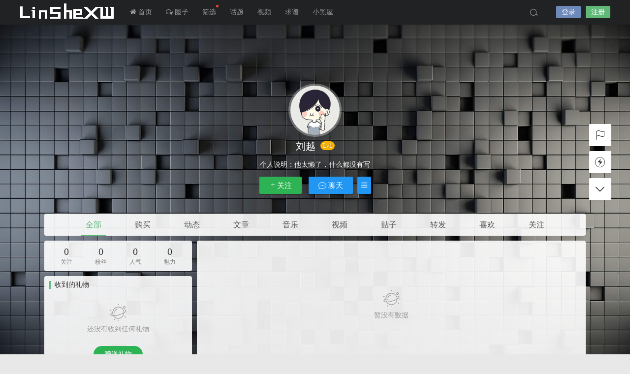

--- FILE ---
content_type: text/html; charset=UTF-8
request_url: https://www.linshexw.com/author/93872
body_size: 11979
content:


<!DOCTYPE html>
<html lang="zh-CN">
<head>
<link rel="shortcut icon" href="https://www.linshexw.com/wp-content/uploads/2020/05/120.png"/>
<meta http-equiv="Content-Type" content="text/html; charset=UTF-8">
<meta name="viewport" content="width=device-width">
<meta http-equiv="Pragma" content="no-cache">
<meta http-equiv="Cache-Control" content="no-cache">
<meta http-equiv="Expires" content="0">
<title>刘越-LInSheXW-邻舍小屋</title>
<meta name="keywords" content="刘越" />
<meta name="description" content="这是关于[user_name]的个人主页，文章，帖子，音乐，视频...赶快加入LInSheXW-邻舍小屋，和我们分享你的精彩" />
<script type="text/javascript">var jinsom={"author_id":93872,"author_url":"https:\/\/www.linshexw.com\/author\/93872","site_name":"LInSheXW-\u90bb\u820d\u5c0f\u5c4b","ajax_url":"https:\/\/www.linshexw.com\/wp-admin\/admin-ajax.php","admin_url":"https:\/\/www.linshexw.com\/wp-admin\/","home_url":"https:\/\/www.linshexw.com","member_url":"https:\/\/www.linshexw.com\/author\/0","permalink_structure":1,"member_url_permalink":"https:\/\/www.linshexw.com\/author\/0?","theme_url":"https:\/\/www.linshexw.com\/wp-content\/themes\/LightSNS_1.6.87.43","cdn_url":"https:\/\/www.linshexw.com\/wp-content\/themes\/LightSNS_1.6.87.43\/cdn","page_template":false,"user_url":"https:\/\/www.linshexw.com\/author\/0","current_url":"https:\/\/www.linshexw.com\/author\/93872","permalink":false,"jinsom_ajax_url":"https:\/\/www.linshexw.com\/wp-content\/themes\/LightSNS_1.6.87.43\/module","mobile_ajax_url":"https:\/\/www.linshexw.com\/wp-content\/themes\/LightSNS_1.6.87.43\/mobile\/module","module_url":"https:\/\/www.linshexw.com\/wp-content\/themes\/LightSNS_1.6.87.43\/module","content_url":"https:\/\/www.linshexw.com\/wp-content","module_link":"https:\/\/www.linshexw.com\/wp-content\/module","user_id":0,"ip":"3.144.144.97","nickname":"<font class=\"user-0\"><\/font>","nickname_base":false,"nickname_link":"<a href=\"https:\/\/www.linshexw.com\/author\/0\" target=\"_blank\"><\/a>","current_user_name":false,"user_name":"<a href=\"https:\/\/www.linshexw.com\/author\/0\"><\/a>","user_on_off":1,"is_vip":0,"is_author":1,"is_single":0,"is_tag":0,"is_search":0,"is_page":0,"is_home":0,"is_category":0,"is_tax":0,"is_mobile":0,"is_login":0,"is_black":0,"app":"https:\/\/www.linshexw.com\/wp-content\/themes\/LightSNS_1.6.87.43\/mobile\/","api":"https:\/\/www.linshexw.com\/wp-content\/themes\/LightSNS_1.6.87.43\/api\/","loading":"<div class=\"jinsom-load\"><div class=\"jinsom-loading\"><i><\/i><i><\/i><i><\/i><\/div><\/div>","loading_post":"<div class=\"jinsom-load-post\"><div class=\"jinsom-loading-post\"><i><\/i><i><\/i><i><\/i><i><\/i><i><\/i><\/div><\/div>","loading_info":"<div class=\"jinsom-info-card-loading\"><img src=\"https:\/\/www.linshexw.com\/wp-admin\/\/images\/spinner.gif\"><p>\u8d44\u6599\u52a0\u8f7d\u4e2d...<\/p><\/div>","empty":"<div class=\"jinsom-empty-page\"><i class=\"jinsom-icon jinsom-kong\"><\/i><div class=\"title\"><p>\u6682\u6ca1\u6709\u6570\u636e<\/p><\/div><\/div>","verify":"","vip":"","vip_icon":"","lv":null,"exp":0,"honor":"","avatar":"<img loading=\"lazy\" src=\"https:\/\/img.linshexw.com\/avatar\/41.png\" class=\"avatar avatar-0 avatar-normal opacity\" width=\"100\" height=\"100\" alt=\"\"\/>","avatar_url":"https:\/\/img.linshexw.com\/avatar\/41.png","is_admin":0,"is_admin_x":0,"credit":false,"wechat_cash":0,"alipay_cash":0,"user_data":1,"user_verify":false,"credit_name":"\u62e8\u7247","money_name":"\u4f59\u989d","extcredits_name":"\u6d3b\u8dc3\u5ea6","extcredits":0,"cash_ratio":"10","cash_mini_number":"2000","login_on_off":0,"phone_on_off":0,"email_on_off":0,"publish_is_phone":1,"publish_is_email":0,"is_phone":0,"is_miniprogram":0,"miniprogram_ios_stop_pay":0,"chat_group_novip_note_max":5,"is_email":0,"chat_group_join_text":"&lt;j onclick=&quot;jinsom_open_group_chat_join_buy()&quot;&gt;&lt;n&gt;&lt;\/n&gt;&lt;font&gt;\u6765\u4e86&lt;\/font&gt;&lt;\/j&gt;","bbs_name":"\u8bba\u575b","referral_link_name":"t","words_images_max":"12","machine_verify_appid":"2077890358","sns_home_load_type":"default","waterfull_margin":"15","sort":"normal","smile_url":"https:\/\/img.linshexw.com\/emoticon\/","smile_add":"[{\"name\":\"\\u8868\\u60c5\\u53051\",\"number\":\"98\",\"smile_url\":\"em1\"}]","upload_video_type":"mp4,m3u8,flv,mov","upload_file_type":"jpg,png,gif,zip,mp3,mp4,wav,txt,doc,xls,pdf,rar,apk","upload_music_type":"mp3,wav","websocket":"0","websocket_domain":"www.linshexw.com","websocket_port":"1234","websocket_wss":1,"websocket_gift_on_off":"0","websocket_chat_inputing":"","who":0};</script><link rel='stylesheet' id='iconfont-css'  href='https://www.linshexw.com/wp-content/themes/LightSNS_1.6.87.43/cdn/assets/fonts/iconfont.css?ver=1.6.87.43.13' type='text/css' media='all' />
<link rel='stylesheet' id='fancybox-css'  href='https://www.linshexw.com/wp-content/themes/LightSNS_1.6.87.43/cdn/assets/css/jquery.fancybox.min.css?ver=1.6.87.43.13' type='text/css' media='all' />
<link rel='stylesheet' id='awesome-css'  href='https://www.linshexw.com/wp-content/themes/LightSNS_1.6.87.43/cdn/assets/css/font-awesome.min.css?ver=1.6.87.43.13' type='text/css' media='all' />
<link rel='stylesheet' id='Swiper-css'  href='https://www.linshexw.com/wp-content/themes/LightSNS_1.6.87.43/cdn/assets/css/swiper.min.css?ver=1.6.87.43.13' type='text/css' media='all' />
<link rel='stylesheet' id='layui-css'  href='https://www.linshexw.com/wp-content/themes/LightSNS_1.6.87.43/cdn/extend/layui/css/layui.css?ver=1.6.87.43.13' type='text/css' media='all' />
<link rel='stylesheet' id='jinsom-css'  href='https://www.linshexw.com/wp-content/themes/LightSNS_1.6.87.43/cdn/assets/css/jinsom.css?ver=1.6.87.43.13' type='text/css' media='all' />
<link rel='stylesheet' id='music-css'  href='https://www.linshexw.com/wp-content/module/pc/widget/Hyth_Music/music.css?ver=5.3.20' type='text/css' media='all' />
<script type='text/javascript' src='https://www.linshexw.com/wp-content/themes/LightSNS_1.6.87.43/cdn/assets/js/xgplayer.js?ver=1.6.87.43.13'></script>
<script type='text/javascript' src='https://www.linshexw.com/wp-content/themes/LightSNS_1.6.87.43/cdn/assets/js/xgplayer-hls.js?ver=1.6.87.43.13'></script>
<script type='text/javascript' src='https://www.linshexw.com/wp-content/themes/LightSNS_1.6.87.43/cdn/assets/js/xgplayer-flv.js?ver=1.6.87.43.13'></script>
<script type='text/javascript' src='https://www.linshexw.com/wp-content/themes/LightSNS_1.6.87.43/cdn/assets/js/jquery.min.js?ver=1.6.87.43.13'></script>
<script type='text/javascript' src='https://www.linshexw.com/wp-content/themes/LightSNS_1.6.87.43/cdn/assets/js/jquery.qrcode.min.js?ver=1.6.87.43.13'></script>
<script type='text/javascript' src='https://www.linshexw.com/wp-content/themes/LightSNS_1.6.87.43/cdn/assets/js/masonry.min.js?ver=1.6.87.43.13'></script>
<script type='text/javascript' src='https://www.linshexw.com/wp-content/themes/LightSNS_1.6.87.43/cdn/assets/js/imagesloaded.min.js?ver=1.6.87.43.13'></script>
<script type='text/javascript' src='https://www.linshexw.com/wp-content/themes/LightSNS_1.6.87.43/cdn/assets/js/jquery.fancybox.min.js?ver=1.6.87.43.13'></script>
<script type='text/javascript' src='https://www.linshexw.com/wp-content/themes/LightSNS_1.6.87.43/cdn/assets/js/player.js?ver=1.6.87.43.13'></script>
<script type='text/javascript' src='https://www.linshexw.com/wp-content/themes/LightSNS_1.6.87.43/cdn/extend/layui/layui.js?ver=1.6.87.43.13'></script>
<script type='text/javascript' src='https://www.linshexw.com/wp-content/themes/LightSNS_1.6.87.43/cdn/assets/js/login.js?ver=1.6.87.43.13'></script>
<script type='text/javascript' src='https://www.linshexw.com/wp-content/themes/LightSNS_1.6.87.43/cdn/assets/js/comment.js?ver=1.6.87.43.13'></script>
<script type='text/javascript' src='https://www.linshexw.com/wp-content/themes/LightSNS_1.6.87.43/cdn/assets/js/delete.js?ver=1.6.87.43.13'></script>
<script type='text/javascript' src='https://www.linshexw.com/wp-content/themes/LightSNS_1.6.87.43/cdn/assets/js/chat.js?ver=1.6.87.43.13'></script>
<script type='text/javascript' src='https://www.linshexw.com/wp-content/themes/LightSNS_1.6.87.43/cdn/assets/js/publish.js?ver=1.6.87.43.13'></script>
<script type='text/javascript' src='https://www.linshexw.com/wp-content/themes/LightSNS_1.6.87.43/cdn/assets/js/editor.js?ver=1.6.87.43.13'></script>
<script type='text/javascript' src='https://www.linshexw.com/wp-content/themes/LightSNS_1.6.87.43/cdn/assets/js/post.js?ver=1.6.87.43.13'></script>
<script type='text/javascript' src='https://www.linshexw.com/wp-content/themes/LightSNS_1.6.87.43/cdn/assets/js/jinsom.js?ver=1.6.87.43.13'></script>

<style type="text/css">
.jinsom-slider{margin-top: 10px;width:var(--jinsom-width);}.jinsom-slider .swiper-slide{border-radius:var(--jinsom-border-radius);}.jinsom-slider{height: 350px;}
/*全站宽度*/
:root{
	--jinsom-width:1100px;
	--jinsom-color:#5fb878;
	--jinsom-border-radius:4px;
}


/*折叠高度*/
.jinsom-post-content.hidden{max-height: 300px;}


.jinsom-header{background-image:url();background-repeat:repeat-x;background-attachment:scroll;background-position:center center;background-color:#202223;background-size:;}
/*一级菜单导航*/
.jinsom-menu ul li a {font-size: 14px;color:#999;}
.jinsom-menu ul li.current-menu-item a {color: #fff;}
.jinsom-menu ul li.menu-item a:hover {color: #fff45c;}



/*右上角按钮颜色*/
.jinsom-header-right .search i {color: #a4a4a4;}
.jinsom-header-right .jinsom-notice i {color: #a4a4a4;}
.jinsom-header-right .publish {color: #5fb878;}



.jinsom-header-menu-avatar>p{color:#999999;}.jinsom-header-right .login{color:#ffffff;background:#6D89BB;}.jinsom-header-right .reg{color:#ffffff;background:#5fb878;}.jinsom-menu ul li.menu-item-has-children ul li a,.jinsom-menu>ul>li.menu-item-has-children>ul>li:hover>ul>li>a{color:#999;font-size:13px}.jinsom-menu ul li ul li:hover{background-color:#5fb878;}.jinsom-menu ul li.menu-item ul li a:hover, .jinsom-menu>ul>li.menu-item-has-children>ul>li:hover a, .jinsom-menu>ul>li.menu-item-has-children>ul>li:hover>ul>li:hover>a{color:#fff;}.jinsom-menu ul li.menu-item-has-children ul li.current-menu-item a,.jinsom-menu ul li.menu-item-has-children ul li ul li.current-menu-item a {color:#000;}.jinsom-header-menu-avatar>ul li a{color:#565656;}.jinsom-header-menu-avatar>ul li:hover a{color:#fff;background-color:#5FB878;}

/*头部菜单那个圆点*/
.jinsom-menu>ul>li k 
{ 
  width: 5px; 
  height: 5px;
  top: 10px;
  display: inline-block; 
  background-color: #F44336; 
  border-radius: 100%; 
  position: absolute; 
}

/*论坛版块中间*/
.jinsom-bbs-notice-bar {
    background-color: #444;
    font-size: 16px;
    margin-top: 10px;
    padding: 5px 12px;
    box-sizing: border-box;
    color: #fff;
    border-radius: 4px;
    letter-spacing: 2px;
    line-height: 25px;
}



/*LS+会员组头衔*/
.jinsom-bbs-single-box .left .info>div.honor .jinsom-honor-制谱师 {
    left: 0;
    right: 0;
    margin: auto;
}
.jinsom-member-username .jinsom-honor-制谱师 ,.app-author-widget-content .app-author-name  .jinsom-honor-制谱师{transform: translateY(5px);}
.jinsom-ranking-page-top li .name .jinsom-honor-制谱师 {transform: translateY(3px);}
.jinsom-member-left-honor li.jinsom-honor-制谱师 {
    position: relative;
    padding: 0;
    border: 0;
    height: 18px;
    width: 50px;
    line-height: 18px;
    border-radius: 10px;
    color: #fff;
    transform: translateY(5px);
}
 
@keyframes yxyhxa {0% { transform:rotate(0deg);}50% { transform:rotate(360deg);}100% { transform:rotate(0deg);}}
@keyframes yxyhxb {0% {opacity: 0;}50% {opacity: 1;}100% {opacity: 0;}}
.jinsom-honor-制谱师 {
    width: 40px;
    position: absolute;
    border-radius: 10px;
    text-align: center;
    overflow: hidden;
  background: #ff4d4d!important;
}
.jinsom-honor-制谱师:before {
    content: "";
    display: inline-block;
    height: 5px;
    top: calc(50% - 3px);
    left: 0;
    right: 0;
    margin: auto;
    background-color: rgb(255 255 255 / 0.5);
    position: absolute;
    -webkit-animation: yxyhxa 3s infinite;
    animation: yxyhxa 3s infinite;
    z-index: 2;
}
.jinsom-honor-制谱师:after {
    content: "会员组";
    position: absolute;
    right: 0;
    width: 100%;
    z-index: 1;
    background: #2d74f3;
    border-radius: 10px;
  -webkit-animation: yxyhxb 3s infinite;
    animation: yxyhxb 3s infinite;
}


/*邻舍小屋头衔*/
li.jinsom-honor-邻舍小屋,#jinsom-honor-1{border:unset;background-color:unset!important;color:#fff;font-size:12px;line-height:20px;border-radius:0;text-align:center;font-family:"Arima Madurai",serif;font-weight:400;margin: 0;}
.jinsom-honor-邻舍小屋 h,#jinsom-honor-1 h{width:20px;height:20px;border-radius:100%;display:inline-block;animation:slide 1s infinite;background:linear-gradient(315deg,#63a4ff 0,#83eaf1 74%)!important;margin-right:5px;}
.jinsom-honor-邻舍小屋 h:nth-child(1),#jinsom-honor-1 h:nth-child(1){animation-delay:0.1s;}
.jinsom-honor-邻舍小屋 h:nth-child(2),#jinsom-honor-1 h:nth-child(2){animation-delay:0.2s;}
.jinsom-honor-邻舍小屋 h:nth-child(3),#jinsom-honor-1 h:nth-child(3){animation-delay:0.3s;}
.jinsom-honor-邻舍小屋 h:nth-child(4),#jinsom-honor-1 h:nth-child(4){animation-delay:0.4s;}
@keyframes slide{
    0%{transform:scale(1);}
    50%{opacity:0.8;transform:scale(1.5);}
    100%{transform:scale(1);}
    to{filter:hue-rotate(360deg)}
}




/*头衔渐变*/
@keyframes bg-color {
  0% { background-color: #e74c3c; }
  20% { background-color: #f1c40f; }
  40% { background-color: #1abc9c; }
  60% { background-color: #3498db; }
  80% { background-color: #9b59b6; }
  100% { background-color: #e74c3c; }
}

/*鸡长头衔*/
@keyframes yxyha {from {transform: scale3d(1, 1, 1);}30% {transform: scale3d(1.25, 0.75, 1);}40% {transform: scale3d(0.75, 1.25, 1);}50% {transform: scale3d(1.15, 0.85, 1);}65% {transform: scale3d(.95, 1.05, 1);}75% {transform: scale3d(1.05, .95, 1);}to {transform: scale3d(1, 1, 1);}}
#jinsom-honor-12945 x,.jinsom-honor-小叶机长 x {color: #fff;display: inline-block;animation-name: yxyha;animation-duration: 1s;animation-fill-mode: both;animation-iteration-count: infinite;margin-right: 2px;background: #ff4d4d;width: 16px;border-radius: 9px;padding: 0 1px;height: 16px;line-height: 16px; font-size: 10px;text-align: center;}#jinsom-honor-12945 x:nth-child(1),.jinsom-honor-小叶机长 x:nth-child(1) {animation-delay: 0.0s }#jinsom-honor-12945 x:nth-child(2),.jinsom-honor-小叶机长 x:nth-child(2) {animation-delay: 0.1s }#jinsom-honor-12945 x:nth-child(3),.jinsom-honor-小叶机长 x:nth-child(3) {animation-delay: 0.2s }#jinsom-honor-12945 x:nth-child(4),.jinsom-honor-小叶机长 x:nth-child(4) {animation-delay: 0.3s }
#jinsom-honor-12945 {background: none!important;padding: 0;}
li.jinsom-honor-小叶机长 {background: none;border: unset;}
[href$="12945"]+span.jinsom-lv, [href$="12945"]~span.jinsom-vip {display: none;}


/*电脑端头部发布按钮美化*/
.jinsom-header-right .publish {
border-radius: 6px;
color: white !important; 
width: 60px; 
height: 26px; 
background-color: #5f769e; 
display: flex; 
align-items: center; 
justify-content: center;
margin: 13px 13px 0 10px;
transition-duration: 0.4s; 
cursor: pointer;
}
.jinsom-header-right .publish:hover { background-color: #20a53a;}
.jinsom-header-right .publish i:after{ content: '\53d1\5e03'; margin-left: 5px; font-size: 13px;}

/*LS+ pc端*/
a[href$="author/1"] font,
a[href$="author/1"] .name font
{padding:0 3px 0 0;border:1px #f85959 solid;border-radius:3px;font-size:12px;position: relative;overflow: hidden;display: inline-table;line-height: 16px;}
a[href$="author/1"] font:before
{position:relative;margin-right:3px;padding:3px;background:#f85959;color:#fff;content:"LS+";font-size:12px;border-radius: 1px 0 0 1px;left: -1px;}
.jinsom-member-left-visitor a[href$="author/1"] font,
.jinsom-sidebar-lattice-list a[href$="author/1"] font,
.jinsom-member-left-visitor a[href$="author/1"] .name font,
.jinsom-sidebar-lattice-list a[href$="author/1"] .name font
{padding: initial!important;border: initial!important;border-radius: initial!important;font-size: inherit!important;position: initial!important;}
.jinsom-notice-content li a,.jinsom-member-left-visitor a font:before,.jinsom-sidebar-lattice-list a font:before,.jinsom-member-left-visitor a .name font:before,
.jinsom-sidebar-lattice-list a.name font:before,#jinsom-plugin-barrage li a font:before,#jinsom-plugin-barrage li a font
{max-width: unset!important;content: unset!important;border: unset!important;}
/*LS+*/

/*神的头衔*/
.jinsom-honor-火 {
    position: relative;
    background: linear-gradient(to right, #FF5722, #ff9800, #FFC107)!important;
    border-radius: 9px 5px 5px 9px;
    color: #fff;
    padding-right: 10px;
}
.jinsom-honor-火:before {
    -webkit-animation: burn 0.9s linear alternate infinite;
    animation: burn .9s linear alternate infinite;
    right: -43px;
    top: -26px;
    z-index: 2;
    background: linear-gradient(0deg, #ffb305 10%, #FF9800 20%, #E91E63 50%, #e91e1e 99%);
    opacity: 0.7;
    position: absolute;
    content: "";
    transform: rotate(90deg);
    height: 70px;
    width: 35px;
}
.jinsom-honor-火:after {
    z-index: 1;
    opacity: 1;
    -webkit-animation: burn_alt .7s linear alternate infinite;
    animation: burn_alt .7s linear alternate infinite;
    right: -45px;
    top: -32px;
    background: linear-gradient(0deg, #ffb305 10%, #ffbd04 20%, #ed6434 50%, #fa4708 59%);
    position: absolute;
    content: "";
    transform: rotate(90deg);
    height: 80px;
    width: 30px;
}
@-webkit-keyframes burn{0%{-webkit-clip-path: polygon(51% 94%, 44% 93%, 40% 92%, 35% 89%, 31% 83%, 32% 77%, 34% 71%, 38% 62%, 38% 55%, 38% 47%, 42% 52%, 45% 56%, 45% 53%, 45% 47%, 45% 42%, 46% 40%, 49% 35%, 50% 44%, 51% 49%, 54% 54%, 56% 59%, 58% 62%, 59% 56%, 60% 52%, 63% 57%, 63% 62%, 61% 68%, 63% 72%, 65% 77%, 67% 81%, 66% 86%, 63% 90%, 60% 92%); clip-path: polygon(51% 94%, 44% 93%, 40% 92%, 35% 89%, 31% 83%, 32% 77%, 34% 71%, 38% 62%, 38% 55%, 38% 47%, 42% 52%, 45% 56%, 45% 53%, 45% 47%, 45% 42%, 46% 40%, 49% 35%, 50% 44%, 51% 49%, 54% 54%, 56% 59%, 58% 62%, 59% 56%, 60% 52%, 63% 57%, 63% 62%, 61% 68%, 63% 72%, 65% 77%, 67% 81%, 66% 86%, 63% 90%, 60% 92%);} 25%{-webkit-clip-path: polygon(49% 97%, 41% 97%, 35% 92%, 33% 86%, 34% 80%, 30% 74%, 34% 77%, 38% 81%, 38% 78%, 36% 72%, 35% 67%, 37% 61%, 37% 54%, 39% 61%, 39% 67%, 43% 63%, 43% 58%, 45% 44%, 44% 58%, 48% 66%, 51% 67%, 51% 59%, 54% 67%, 56% 72%, 57% 79%, 59% 77%, 60% 71%, 61% 77%, 61% 83%, 60% 89%, 61% 94%, 57% 97%, 52% 98%); clip-path: polygon(49% 97%, 41% 97%, 35% 92%, 33% 86%, 34% 80%, 30% 74%, 34% 77%, 38% 81%, 38% 78%, 36% 72%, 35% 67%, 37% 61%, 37% 54%, 39% 61%, 39% 67%, 43% 63%, 43% 58%, 45% 44%, 44% 58%, 48% 66%, 51% 67%, 51% 59%, 54% 67%, 56% 72%, 57% 79%, 59% 77%, 60% 71%, 61% 77%, 61% 83%, 60% 89%, 61% 94%, 57% 97%, 52% 98%);} 50%{-webkit-clip-path: polygon(46% 97%, 39% 96%, 35% 89%, 36% 84%, 34% 77%, 30% 73%, 30% 65%, 30% 70%, 35% 75%, 38% 68%, 37% 61%, 40% 53%, 41% 42%, 42% 56%, 44% 65%, 50% 67%, 51% 57%, 53% 68%, 52% 74%, 51% 81%, 55% 78%, 57% 72%, 58% 79%, 57% 85%, 55% 88%, 60% 87%, 63% 82%, 63% 89%, 59% 94%, 55% 98%, 51% 92%, 50% 99%, 45% 96%); clip-path: polygon(46% 97%, 39% 96%, 35% 89%, 36% 84%, 34% 77%, 30% 73%, 30% 65%, 30% 70%, 35% 75%, 38% 68%, 37% 61%, 40% 53%, 41% 42%, 42% 56%, 44% 65%, 50% 67%, 51% 57%, 53% 68%, 52% 74%, 51% 81%, 55% 78%, 57% 72%, 58% 79%, 57% 85%, 55% 88%, 60% 87%, 63% 82%, 63% 89%, 59% 94%, 55% 98%, 51% 92%, 50% 99%, 45% 96%);} 75%{-webkit-clip-path: polygon(45% 97%, 38% 97%, 33% 93%, 31% 87%, 31% 81%, 29% 76%, 25% 69%, 29% 61%, 30% 69%, 35% 71%, 35% 62%, 34% 54%, 38% 45%, 38% 54%, 43% 62%, 47% 57%, 48% 49%, 44% 38%, 50% 46%, 53% 60%, 54% 71%, 53% 79%, 59% 76%, 60% 66%, 64% 73%, 63% 79%, 59% 85%, 64% 90%, 68% 84%, 68% 92%, 60% 97%, 53% 98%, 48% 99%); clip-path: polygon(45% 97%, 38% 97%, 33% 93%, 31% 87%, 31% 81%, 29% 76%, 25% 69%, 29% 61%, 30% 69%, 35% 71%, 35% 62%, 34% 54%, 38% 45%, 38% 54%, 43% 62%, 47% 57%, 48% 49%, 44% 38%, 50% 46%, 53% 60%, 54% 71%, 53% 79%, 59% 76%, 60% 66%, 64% 73%, 63% 79%, 59% 85%, 64% 90%, 68% 84%, 68% 92%, 60% 97%, 53% 98%, 48% 99%);} 100%{-webkit-clip-path: polygon(48% 97%, 42% 97%, 37% 93%, 31% 92%, 28% 88%, 26% 81%, 29% 84%, 34% 84%, 33% 79%, 30% 74%, 31% 67%, 34% 57%, 34% 65%, 39% 71%, 43% 65%, 43% 55%, 40% 45%, 48% 59%, 49% 69%, 51% 76%, 55% 71%, 54% 65%, 54% 58%, 58% 64%, 61% 72%, 57% 82%, 61% 87%, 64% 78%, 66% 85%, 64% 93%, 57% 96%, 54% 93%, 48% 97%); clip-path: polygon(48% 97%, 42% 97%, 37% 93%, 31% 92%, 28% 88%, 26% 81%, 29% 84%, 34% 84%, 33% 79%, 30% 74%, 31% 67%, 34% 57%, 34% 65%, 39% 71%, 43% 65%, 43% 55%, 40% 45%, 48% 59%, 49% 69%, 51% 76%, 55% 71%, 54% 65%, 54% 58%, 58% 64%, 61% 72%, 57% 82%, 61% 87%, 64% 78%, 66% 85%, 64% 93%, 57% 96%, 54% 93%, 48% 97%);}}
@keyframes burn{0%{-webkit-clip-path: polygon(51% 94%, 44% 93%, 40% 92%, 35% 89%, 31% 83%, 32% 77%, 34% 71%, 38% 62%, 38% 55%, 38% 47%, 42% 52%, 45% 56%, 45% 53%, 45% 47%, 45% 42%, 46% 40%, 49% 35%, 50% 44%, 51% 49%, 54% 54%, 56% 59%, 58% 62%, 59% 56%, 60% 52%, 63% 57%, 63% 62%, 61% 68%, 63% 72%, 65% 77%, 67% 81%, 66% 86%, 63% 90%, 60% 92%); clip-path: polygon(51% 94%, 44% 93%, 40% 92%, 35% 89%, 31% 83%, 32% 77%, 34% 71%, 38% 62%, 38% 55%, 38% 47%, 42% 52%, 45% 56%, 45% 53%, 45% 47%, 45% 42%, 46% 40%, 49% 35%, 50% 44%, 51% 49%, 54% 54%, 56% 59%, 58% 62%, 59% 56%, 60% 52%, 63% 57%, 63% 62%, 61% 68%, 63% 72%, 65% 77%, 67% 81%, 66% 86%, 63% 90%, 60% 92%);} 25%{-webkit-clip-path: polygon(49% 97%, 41% 97%, 35% 92%, 33% 86%, 34% 80%, 30% 74%, 34% 77%, 38% 81%, 38% 78%, 36% 72%, 35% 67%, 37% 61%, 37% 54%, 39% 61%, 39% 67%, 43% 63%, 43% 58%, 45% 44%, 44% 58%, 48% 66%, 51% 67%, 51% 59%, 54% 67%, 56% 72%, 57% 79%, 59% 77%, 60% 71%, 61% 77%, 61% 83%, 60% 89%, 61% 94%, 57% 97%, 52% 98%); clip-path: polygon(49% 97%, 41% 97%, 35% 92%, 33% 86%, 34% 80%, 30% 74%, 34% 77%, 38% 81%, 38% 78%, 36% 72%, 35% 67%, 37% 61%, 37% 54%, 39% 61%, 39% 67%, 43% 63%, 43% 58%, 45% 44%, 44% 58%, 48% 66%, 51% 67%, 51% 59%, 54% 67%, 56% 72%, 57% 79%, 59% 77%, 60% 71%, 61% 77%, 61% 83%, 60% 89%, 61% 94%, 57% 97%, 52% 98%);} 50%{-webkit-clip-path: polygon(46% 97%, 39% 96%, 35% 89%, 36% 84%, 34% 77%, 30% 73%, 30% 65%, 30% 70%, 35% 75%, 38% 68%, 37% 61%, 40% 53%, 41% 42%, 42% 56%, 44% 65%, 50% 67%, 51% 57%, 53% 68%, 52% 74%, 51% 81%, 55% 78%, 57% 72%, 58% 79%, 57% 85%, 55% 88%, 60% 87%, 63% 82%, 63% 89%, 59% 94%, 55% 98%, 51% 92%, 50% 99%, 45% 96%); clip-path: polygon(46% 97%, 39% 96%, 35% 89%, 36% 84%, 34% 77%, 30% 73%, 30% 65%, 30% 70%, 35% 75%, 38% 68%, 37% 61%, 40% 53%, 41% 42%, 42% 56%, 44% 65%, 50% 67%, 51% 57%, 53% 68%, 52% 74%, 51% 81%, 55% 78%, 57% 72%, 58% 79%, 57% 85%, 55% 88%, 60% 87%, 63% 82%, 63% 89%, 59% 94%, 55% 98%, 51% 92%, 50% 99%, 45% 96%);} 75%{-webkit-clip-path: polygon(45% 97%, 38% 97%, 33% 93%, 31% 87%, 31% 81%, 29% 76%, 25% 69%, 29% 61%, 30% 69%, 35% 71%, 35% 62%, 34% 54%, 38% 45%, 38% 54%, 43% 62%, 47% 57%, 48% 49%, 44% 38%, 50% 46%, 53% 60%, 54% 71%, 53% 79%, 59% 76%, 60% 66%, 64% 73%, 63% 79%, 59% 85%, 64% 90%, 68% 84%, 68% 92%, 60% 97%, 53% 98%, 48% 99%); clip-path: polygon(45% 97%, 38% 97%, 33% 93%, 31% 87%, 31% 81%, 29% 76%, 25% 69%, 29% 61%, 30% 69%, 35% 71%, 35% 62%, 34% 54%, 38% 45%, 38% 54%, 43% 62%, 47% 57%, 48% 49%, 44% 38%, 50% 46%, 53% 60%, 54% 71%, 53% 79%, 59% 76%, 60% 66%, 64% 73%, 63% 79%, 59% 85%, 64% 90%, 68% 84%, 68% 92%, 60% 97%, 53% 98%, 48% 99%);} 100%{-webkit-clip-path: polygon(48% 97%, 42% 97%, 37% 93%, 31% 92%, 28% 88%, 26% 81%, 29% 84%, 34% 84%, 33% 79%, 30% 74%, 31% 67%, 34% 57%, 34% 65%, 39% 71%, 43% 65%, 43% 55%, 40% 45%, 48% 59%, 49% 69%, 51% 76%, 55% 71%, 54% 65%, 54% 58%, 58% 64%, 61% 72%, 57% 82%, 61% 87%, 64% 78%, 66% 85%, 64% 93%, 57% 96%, 54% 93%, 48% 97%); clip-path: polygon(48% 97%, 42% 97%, 37% 93%, 31% 92%, 28% 88%, 26% 81%, 29% 84%, 34% 84%, 33% 79%, 30% 74%, 31% 67%, 34% 57%, 34% 65%, 39% 71%, 43% 65%, 43% 55%, 40% 45%, 48% 59%, 49% 69%, 51% 76%, 55% 71%, 54% 65%, 54% 58%, 58% 64%, 61% 72%, 57% 82%, 61% 87%, 64% 78%, 66% 85%, 64% 93%, 57% 96%, 54% 93%, 48% 97%);}}
@-webkit-keyframes burn_alt{0%{-webkit-clip-path: polygon(48% 97%, 43% 97%, 38% 97%, 34% 94%, 33% 91%, 32% 87%, 29% 83%, 26% 80%, 21% 75%, 20% 71%, 20% 66%, 20% 59%, 20% 65%, 24% 68%, 28% 67%, 28% 62%, 25% 60%, 21% 52%, 21% 43%, 24% 32%, 23% 39%, 24% 46%, 28% 48%, 33% 44%, 33% 39%, 31% 32%, 28% 23%, 30% 14%, 31% 22%, 35% 28%, 39% 28%, 41% 25%, 40% 21%, 39% 13%, 41% 6%, 42% 15%, 45% 23%, 49% 25%, 52% 22%, 51% 13%, 54% 21%, 56% 29%, 53% 35%, 50% 41%, 53% 46%, 58% 46%, 60% 39%, 60% 34%, 64% 39%, 65% 45%, 63% 51%, 61% 56%, 64% 61%, 68% 59%, 71% 55%, 73% 48%, 73% 40%, 76% 48%, 77% 56%, 76% 62%, 74% 66%, 69% 71%, 71% 74%, 75% 74%, 79% 71%, 81% 65%, 82% 72%, 81% 77%, 77% 82%, 73% 86%, 73% 89%, 78% 89%, 82% 85%, 81% 91%, 78% 95%, 72% 97%, 65% 98%, 59% 98%, 53% 99%, 47% 97%); clip-path: polygon(48% 97%, 43% 97%, 38% 97%, 34% 94%, 33% 91%, 32% 87%, 29% 83%, 26% 80%, 21% 75%, 20% 71%, 20% 66%, 20% 59%, 20% 65%, 24% 68%, 28% 67%, 28% 62%, 25% 60%, 21% 52%, 21% 43%, 24% 32%, 23% 39%, 24% 46%, 28% 48%, 33% 44%, 33% 39%, 31% 32%, 28% 23%, 30% 14%, 31% 22%, 35% 28%, 39% 28%, 41% 25%, 40% 21%, 39% 13%, 41% 6%, 42% 15%, 45% 23%, 49% 25%, 52% 22%, 51% 13%, 54% 21%, 56% 29%, 53% 35%, 50% 41%, 53% 46%, 58% 46%, 60% 39%, 60% 34%, 64% 39%, 65% 45%, 63% 51%, 61% 56%, 64% 61%, 68% 59%, 71% 55%, 73% 48%, 73% 40%, 76% 48%, 77% 56%, 76% 62%, 74% 66%, 69% 71%, 71% 74%, 75% 74%, 79% 71%, 81% 65%, 82% 72%, 81% 77%, 77% 82%, 73% 86%, 73% 89%, 78% 89%, 82% 85%, 81% 91%, 78% 95%, 72% 97%, 65% 98%, 59% 98%, 53% 99%, 47% 97%);} 25%{-webkit-clip-path: polygon(44% 99%, 41% 99%, 35% 98%, 29% 97%, 24% 93%, 21% 86%, 20% 80%, 16% 74%, 16% 64%, 16% 71%, 21% 75%, 25% 72%, 25% 65%, 22% 59%, 19% 53%, 19% 44%, 21% 52%, 25% 59%, 29% 57%, 29% 51%, 26% 44%, 26% 38%, 30% 32%, 31% 26%, 30% 18%, 34% 25%, 33% 35%, 33% 44%, 34% 50%, 39% 53%, 44% 52%, 45% 49%, 44% 44%, 42% 38%, 44% 33%, 48% 26%, 45% 35%, 47% 41%, 50% 44%, 51% 52%, 49% 60%, 48% 65%, 53% 69%, 58% 65%, 57% 59%, 58% 51%, 62% 41%, 66% 40%, 64% 47%, 61% 58%, 63% 66%, 66% 68%, 70% 67%, 72% 62%, 73% 57%, 71% 48%, 75% 53%, 79% 57%, 79% 64%, 76% 70%, 72% 75%, 70% 78%, 74% 80%, 78% 79%, 82% 76%, 84% 71%, 85% 66%, 84% 62%, 88% 67%, 89% 72%, 89% 79%, 87% 83%, 84% 89%, 81% 93%, 76% 97%, 69% 98%, 60% 99%, 54% 99%, 48% 100%, 45% 97%); clip-path: polygon(44% 99%, 41% 99%, 35% 98%, 29% 97%, 24% 93%, 21% 86%, 20% 80%, 16% 74%, 16% 64%, 16% 71%, 21% 75%, 25% 72%, 25% 65%, 22% 59%, 19% 53%, 19% 44%, 21% 52%, 25% 59%, 29% 57%, 29% 51%, 26% 44%, 26% 38%, 30% 32%, 31% 26%, 30% 18%, 34% 25%, 33% 35%, 33% 44%, 34% 50%, 39% 53%, 44% 52%, 45% 49%, 44% 44%, 42% 38%, 44% 33%, 48% 26%, 45% 35%, 47% 41%, 50% 44%, 51% 52%, 49% 60%, 48% 65%, 53% 69%, 58% 65%, 57% 59%, 58% 51%, 62% 41%, 66% 40%, 64% 47%, 61% 58%, 63% 66%, 66% 68%, 70% 67%, 72% 62%, 73% 57%, 71% 48%, 75% 53%, 79% 57%, 79% 64%, 76% 70%, 72% 75%, 70% 78%, 74% 80%, 78% 79%, 82% 76%, 84% 71%, 85% 66%, 84% 62%, 88% 67%, 89% 72%, 89% 79%, 87% 83%, 84% 89%, 81% 93%, 76% 97%, 69% 98%, 60% 99%, 54% 99%, 48% 100%, 45% 97%);} 50%{-webkit-clip-path: polygon(45% 99%, 40% 98%, 34% 98%, 31% 96%, 28% 93%, 26% 89%, 27% 84%, 26% 81%, 23% 77%, 20% 73%, 18% 70%, 19% 65%, 19% 60%, 20% 53%, 20% 43%, 24% 41%, 28% 32%, 28% 40%, 28% 48%, 29% 53%, 33% 52%, 35% 49%, 36% 42%, 36% 35%, 36% 27%, 39% 19%, 42% 12%, 40% 23%, 39% 29%, 41% 37%, 43% 41%, 44% 47%, 45% 52%, 47% 55%, 50% 57%, 52% 54%, 53% 48%, 52% 42%, 51% 33%, 50% 26%, 54% 36%, 55% 39%, 57% 46%, 57% 52%, 55% 58%, 55% 61%, 58% 65%, 62% 64%, 64% 60%, 65% 54%, 64% 49%, 65% 43%, 68% 38%, 67% 44%, 69% 51%, 72% 53%, 72% 59%, 70% 65%, 68% 69%, 68% 74%, 71% 75%, 74% 73%, 76% 69%, 78% 63%, 82% 58%, 81% 63%, 81% 69%, 81% 75%, 76% 80%, 75% 85%, 79% 87%, 82% 84%, 83% 91%, 79% 94%, 75% 96%, 71% 97%, 64% 98%, 58% 99%, 53% 98%, 46% 100%); clip-path: polygon(45% 99%, 40% 98%, 34% 98%, 31% 96%, 28% 93%, 26% 89%, 27% 84%, 26% 81%, 23% 77%, 20% 73%, 18% 70%, 19% 65%, 19% 60%, 20% 53%, 20% 43%, 24% 41%, 28% 32%, 28% 40%, 28% 48%, 29% 53%, 33% 52%, 35% 49%, 36% 42%, 36% 35%, 36% 27%, 39% 19%, 42% 12%, 40% 23%, 39% 29%, 41% 37%, 43% 41%, 44% 47%, 45% 52%, 47% 55%, 50% 57%, 52% 54%, 53% 48%, 52% 42%, 51% 33%, 50% 26%, 54% 36%, 55% 39%, 57% 46%, 57% 52%, 55% 58%, 55% 61%, 58% 65%, 62% 64%, 64% 60%, 65% 54%, 64% 49%, 65% 43%, 68% 38%, 67% 44%, 69% 51%, 72% 53%, 72% 59%, 70% 65%, 68% 69%, 68% 74%, 71% 75%, 74% 73%, 76% 69%, 78% 63%, 82% 58%, 81% 63%, 81% 69%, 81% 75%, 76% 80%, 75% 85%, 79% 87%, 82% 84%, 83% 91%, 79% 94%, 75% 96%, 71% 97%, 64% 98%, 58% 99%, 53% 98%, 46% 100%);} 75%{-webkit-clip-path: polygon(45% 99%, 41% 99%, 35% 98%, 30% 98%, 25% 94%, 22% 89%, 21% 84%, 23% 77%, 23% 70%, 19% 63%, 23% 66%, 27% 71%, 28% 76%, 32% 78%, 35% 72%, 32% 67%, 28% 64%, 24% 58%, 24% 49%, 27% 42%, 30% 34%, 31% 24%, 29% 13%, 33% 18%, 38% 25%, 38% 36%, 37% 44%, 41% 48%, 45% 48%, 48% 45%, 48% 39%, 46% 33%, 48% 27%, 52% 20%, 50% 29%, 51% 38%, 53% 44%, 54% 52%, 56% 57%, 61% 57%, 64% 55%, 65% 48%, 63% 39%, 63% 32%, 66% 37%, 69% 44%, 70% 52%, 68% 59%, 66% 64%, 67% 69%, 73% 72%, 76% 71%, 77% 66%, 76% 58%, 76% 51%, 80% 57%, 82% 62%, 82% 68%, 80% 73%, 77% 78%, 74% 82%, 75% 87%, 78% 87%, 81% 84%, 84% 79%, 86% 74%, 88% 78%, 87% 83%, 84% 89%, 82% 92%, 78% 97%, 74% 97%, 69% 97%, 66% 98%, 61% 98%, 57% 97%, 53% 99%, 49% 96%, 47% 99%, 48% 99%); clip-path: polygon(45% 99%, 41% 99%, 35% 98%, 30% 98%, 25% 94%, 22% 89%, 21% 84%, 23% 77%, 23% 70%, 19% 63%, 23% 66%, 27% 71%, 28% 76%, 32% 78%, 35% 72%, 32% 67%, 28% 64%, 24% 58%, 24% 49%, 27% 42%, 30% 34%, 31% 24%, 29% 13%, 33% 18%, 38% 25%, 38% 36%, 37% 44%, 41% 48%, 45% 48%, 48% 45%, 48% 39%, 46% 33%, 48% 27%, 52% 20%, 50% 29%, 51% 38%, 53% 44%, 54% 52%, 56% 57%, 61% 57%, 64% 55%, 65% 48%, 63% 39%, 63% 32%, 66% 37%, 69% 44%, 70% 52%, 68% 59%, 66% 64%, 67% 69%, 73% 72%, 76% 71%, 77% 66%, 76% 58%, 76% 51%, 80% 57%, 82% 62%, 82% 68%, 80% 73%, 77% 78%, 74% 82%, 75% 87%, 78% 87%, 81% 84%, 84% 79%, 86% 74%, 88% 78%, 87% 83%, 84% 89%, 82% 92%, 78% 97%, 74% 97%, 69% 97%, 66% 98%, 61% 98%, 57% 97%, 53% 99%, 49% 96%, 47% 99%, 48% 99%);} 100%{-webkit-clip-path: polygon(47% 99%, 42% 99%, 37% 98%, 32% 96%, 28% 92%, 26% 89%, 26% 83%, 26% 80%, 26% 72%, 23% 67%, 16% 63%, 14% 52%, 16% 46%, 16% 53%, 20% 60%, 26% 58%, 27% 51%, 25% 46%, 20% 41%, 19% 36%, 19% 30%, 21% 26%, 24% 20%, 23% 13%, 22% 7%, 26% 11%, 28% 17%, 28% 24%, 26% 30%, 30% 34%, 34% 34%, 39% 32%, 40% 27%, 38% 21%, 43% 28%, 43% 36%, 41% 41%, 46% 44%, 51% 41%, 53% 35%, 53% 26%, 57% 26%, 59% 33%, 60% 39%, 57% 46%, 55% 53%, 58% 57%, 64% 56%, 66% 52%, 69% 41%, 70% 48%, 69% 56%, 66% 63%, 64% 67%, 65% 71%, 70% 71%, 74% 68%, 76% 62%, 77% 54%, 79% 60%, 81% 66%, 80% 71%, 76% 75%, 72% 78%, 71% 82%, 75% 84%, 80% 83%, 84% 78%, 86% 83%, 83% 89%, 78% 92%, 74% 92%, 73% 96%, 69% 97%, 65% 96%, 62% 98%, 57% 99%, 54% 97%, 51% 99%, 46% 99%); clip-path: polygon(47% 99%, 42% 99%, 37% 98%, 32% 96%, 28% 92%, 26% 89%, 26% 83%, 26% 80%, 26% 72%, 23% 67%, 16% 63%, 14% 52%, 16% 46%, 16% 53%, 20% 60%, 26% 58%, 27% 51%, 25% 46%, 20% 41%, 19% 36%, 19% 30%, 21% 26%, 24% 20%, 23% 13%, 22% 7%, 26% 11%, 28% 17%, 28% 24%, 26% 30%, 30% 34%, 34% 34%, 39% 32%, 40% 27%, 38% 21%, 43% 28%, 43% 36%, 41% 41%, 46% 44%, 51% 41%, 53% 35%, 53% 26%, 57% 26%, 59% 33%, 60% 39%, 57% 46%, 55% 53%, 58% 57%, 64% 56%, 66% 52%, 69% 41%, 70% 48%, 69% 56%, 66% 63%, 64% 67%, 65% 71%, 70% 71%, 74% 68%, 76% 62%, 77% 54%, 79% 60%, 81% 66%, 80% 71%, 76% 75%, 72% 78%, 71% 82%, 75% 84%, 80% 83%, 84% 78%, 86% 83%, 83% 89%, 78% 92%, 74% 92%, 73% 96%, 69% 97%, 65% 96%, 62% 98%, 57% 99%, 54% 97%, 51% 99%, 46% 99%);}}
@keyframes burn_alt{0%{-webkit-clip-path: polygon(48% 97%, 43% 97%, 38% 97%, 34% 94%, 33% 91%, 32% 87%, 29% 83%, 26% 80%, 21% 75%, 20% 71%, 20% 66%, 20% 59%, 20% 65%, 24% 68%, 28% 67%, 28% 62%, 25% 60%, 21% 52%, 21% 43%, 24% 32%, 23% 39%, 24% 46%, 28% 48%, 33% 44%, 33% 39%, 31% 32%, 28% 23%, 30% 14%, 31% 22%, 35% 28%, 39% 28%, 41% 25%, 40% 21%, 39% 13%, 41% 6%, 42% 15%, 45% 23%, 49% 25%, 52% 22%, 51% 13%, 54% 21%, 56% 29%, 53% 35%, 50% 41%, 53% 46%, 58% 46%, 60% 39%, 60% 34%, 64% 39%, 65% 45%, 63% 51%, 61% 56%, 64% 61%, 68% 59%, 71% 55%, 73% 48%, 73% 40%, 76% 48%, 77% 56%, 76% 62%, 74% 66%, 69% 71%, 71% 74%, 75% 74%, 79% 71%, 81% 65%, 82% 72%, 81% 77%, 77% 82%, 73% 86%, 73% 89%, 78% 89%, 82% 85%, 81% 91%, 78% 95%, 72% 97%, 65% 98%, 59% 98%, 53% 99%, 47% 97%); clip-path: polygon(48% 97%, 43% 97%, 38% 97%, 34% 94%, 33% 91%, 32% 87%, 29% 83%, 26% 80%, 21% 75%, 20% 71%, 20% 66%, 20% 59%, 20% 65%, 24% 68%, 28% 67%, 28% 62%, 25% 60%, 21% 52%, 21% 43%, 24% 32%, 23% 39%, 24% 46%, 28% 48%, 33% 44%, 33% 39%, 31% 32%, 28% 23%, 30% 14%, 31% 22%, 35% 28%, 39% 28%, 41% 25%, 40% 21%, 39% 13%, 41% 6%, 42% 15%, 45% 23%, 49% 25%, 52% 22%, 51% 13%, 54% 21%, 56% 29%, 53% 35%, 50% 41%, 53% 46%, 58% 46%, 60% 39%, 60% 34%, 64% 39%, 65% 45%, 63% 51%, 61% 56%, 64% 61%, 68% 59%, 71% 55%, 73% 48%, 73% 40%, 76% 48%, 77% 56%, 76% 62%, 74% 66%, 69% 71%, 71% 74%, 75% 74%, 79% 71%, 81% 65%, 82% 72%, 81% 77%, 77% 82%, 73% 86%, 73% 89%, 78% 89%, 82% 85%, 81% 91%, 78% 95%, 72% 97%, 65% 98%, 59% 98%, 53% 99%, 47% 97%);} 25%{-webkit-clip-path: polygon(44% 99%, 41% 99%, 35% 98%, 29% 97%, 24% 93%, 21% 86%, 20% 80%, 16% 74%, 16% 64%, 16% 71%, 21% 75%, 25% 72%, 25% 65%, 22% 59%, 19% 53%, 19% 44%, 21% 52%, 25% 59%, 29% 57%, 29% 51%, 26% 44%, 26% 38%, 30% 32%, 31% 26%, 30% 18%, 34% 25%, 33% 35%, 33% 44%, 34% 50%, 39% 53%, 44% 52%, 45% 49%, 44% 44%, 42% 38%, 44% 33%, 48% 26%, 45% 35%, 47% 41%, 50% 44%, 51% 52%, 49% 60%, 48% 65%, 53% 69%, 58% 65%, 57% 59%, 58% 51%, 62% 41%, 66% 40%, 64% 47%, 61% 58%, 63% 66%, 66% 68%, 70% 67%, 72% 62%, 73% 57%, 71% 48%, 75% 53%, 79% 57%, 79% 64%, 76% 70%, 72% 75%, 70% 78%, 74% 80%, 78% 79%, 82% 76%, 84% 71%, 85% 66%, 84% 62%, 88% 67%, 89% 72%, 89% 79%, 87% 83%, 84% 89%, 81% 93%, 76% 97%, 69% 98%, 60% 99%, 54% 99%, 48% 100%, 45% 97%); clip-path: polygon(44% 99%, 41% 99%, 35% 98%, 29% 97%, 24% 93%, 21% 86%, 20% 80%, 16% 74%, 16% 64%, 16% 71%, 21% 75%, 25% 72%, 25% 65%, 22% 59%, 19% 53%, 19% 44%, 21% 52%, 25% 59%, 29% 57%, 29% 51%, 26% 44%, 26% 38%, 30% 32%, 31% 26%, 30% 18%, 34% 25%, 33% 35%, 33% 44%, 34% 50%, 39% 53%, 44% 52%, 45% 49%, 44% 44%, 42% 38%, 44% 33%, 48% 26%, 45% 35%, 47% 41%, 50% 44%, 51% 52%, 49% 60%, 48% 65%, 53% 69%, 58% 65%, 57% 59%, 58% 51%, 62% 41%, 66% 40%, 64% 47%, 61% 58%, 63% 66%, 66% 68%, 70% 67%, 72% 62%, 73% 57%, 71% 48%, 75% 53%, 79% 57%, 79% 64%, 76% 70%, 72% 75%, 70% 78%, 74% 80%, 78% 79%, 82% 76%, 84% 71%, 85% 66%, 84% 62%, 88% 67%, 89% 72%, 89% 79%, 87% 83%, 84% 89%, 81% 93%, 76% 97%, 69% 98%, 60% 99%, 54% 99%, 48% 100%, 45% 97%);} 50%{-webkit-clip-path: polygon(45% 99%, 40% 98%, 34% 98%, 31% 96%, 28% 93%, 26% 89%, 27% 84%, 26% 81%, 23% 77%, 20% 73%, 18% 70%, 19% 65%, 19% 60%, 20% 53%, 20% 43%, 24% 41%, 28% 32%, 28% 40%, 28% 48%, 29% 53%, 33% 52%, 35% 49%, 36% 42%, 36% 35%, 36% 27%, 39% 19%, 42% 12%, 40% 23%, 39% 29%, 41% 37%, 43% 41%, 44% 47%, 45% 52%, 47% 55%, 50% 57%, 52% 54%, 53% 48%, 52% 42%, 51% 33%, 50% 26%, 54% 36%, 55% 39%, 57% 46%, 57% 52%, 55% 58%, 55% 61%, 58% 65%, 62% 64%, 64% 60%, 65% 54%, 64% 49%, 65% 43%, 68% 38%, 67% 44%, 69% 51%, 72% 53%, 72% 59%, 70% 65%, 68% 69%, 68% 74%, 71% 75%, 74% 73%, 76% 69%, 78% 63%, 82% 58%, 81% 63%, 81% 69%, 81% 75%, 76% 80%, 75% 85%, 79% 87%, 82% 84%, 83% 91%, 79% 94%, 75% 96%, 71% 97%, 64% 98%, 58% 99%, 53% 98%, 46% 100%); clip-path: polygon(45% 99%, 40% 98%, 34% 98%, 31% 96%, 28% 93%, 26% 89%, 27% 84%, 26% 81%, 23% 77%, 20% 73%, 18% 70%, 19% 65%, 19% 60%, 20% 53%, 20% 43%, 24% 41%, 28% 32%, 28% 40%, 28% 48%, 29% 53%, 33% 52%, 35% 49%, 36% 42%, 36% 35%, 36% 27%, 39% 19%, 42% 12%, 40% 23%, 39% 29%, 41% 37%, 43% 41%, 44% 47%, 45% 52%, 47% 55%, 50% 57%, 52% 54%, 53% 48%, 52% 42%, 51% 33%, 50% 26%, 54% 36%, 55% 39%, 57% 46%, 57% 52%, 55% 58%, 55% 61%, 58% 65%, 62% 64%, 64% 60%, 65% 54%, 64% 49%, 65% 43%, 68% 38%, 67% 44%, 69% 51%, 72% 53%, 72% 59%, 70% 65%, 68% 69%, 68% 74%, 71% 75%, 74% 73%, 76% 69%, 78% 63%, 82% 58%, 81% 63%, 81% 69%, 81% 75%, 76% 80%, 75% 85%, 79% 87%, 82% 84%, 83% 91%, 79% 94%, 75% 96%, 71% 97%, 64% 98%, 58% 99%, 53% 98%, 46% 100%);} 75%{-webkit-clip-path: polygon(45% 99%, 41% 99%, 35% 98%, 30% 98%, 25% 94%, 22% 89%, 21% 84%, 23% 77%, 23% 70%, 19% 63%, 23% 66%, 27% 71%, 28% 76%, 32% 78%, 35% 72%, 32% 67%, 28% 64%, 24% 58%, 24% 49%, 27% 42%, 30% 34%, 31% 24%, 29% 13%, 33% 18%, 38% 25%, 38% 36%, 37% 44%, 41% 48%, 45% 48%, 48% 45%, 48% 39%, 46% 33%, 48% 27%, 52% 20%, 50% 29%, 51% 38%, 53% 44%, 54% 52%, 56% 57%, 61% 57%, 64% 55%, 65% 48%, 63% 39%, 63% 32%, 66% 37%, 69% 44%, 70% 52%, 68% 59%, 66% 64%, 67% 69%, 73% 72%, 76% 71%, 77% 66%, 76% 58%, 76% 51%, 80% 57%, 82% 62%, 82% 68%, 80% 73%, 77% 78%, 74% 82%, 75% 87%, 78% 87%, 81% 84%, 84% 79%, 86% 74%, 88% 78%, 87% 83%, 84% 89%, 82% 92%, 78% 97%, 74% 97%, 69% 97%, 66% 98%, 61% 98%, 57% 97%, 53% 99%, 49% 96%, 47% 99%, 48% 99%); clip-path: polygon(45% 99%, 41% 99%, 35% 98%, 30% 98%, 25% 94%, 22% 89%, 21% 84%, 23% 77%, 23% 70%, 19% 63%, 23% 66%, 27% 71%, 28% 76%, 32% 78%, 35% 72%, 32% 67%, 28% 64%, 24% 58%, 24% 49%, 27% 42%, 30% 34%, 31% 24%, 29% 13%, 33% 18%, 38% 25%, 38% 36%, 37% 44%, 41% 48%, 45% 48%, 48% 45%, 48% 39%, 46% 33%, 48% 27%, 52% 20%, 50% 29%, 51% 38%, 53% 44%, 54% 52%, 56% 57%, 61% 57%, 64% 55%, 65% 48%, 63% 39%, 63% 32%, 66% 37%, 69% 44%, 70% 52%, 68% 59%, 66% 64%, 67% 69%, 73% 72%, 76% 71%, 77% 66%, 76% 58%, 76% 51%, 80% 57%, 82% 62%, 82% 68%, 80% 73%, 77% 78%, 74% 82%, 75% 87%, 78% 87%, 81% 84%, 84% 79%, 86% 74%, 88% 78%, 87% 83%, 84% 89%, 82% 92%, 78% 97%, 74% 97%, 69% 97%, 66% 98%, 61% 98%, 57% 97%, 53% 99%, 49% 96%, 47% 99%, 48% 99%);} 100%{-webkit-clip-path: polygon(47% 99%, 42% 99%, 37% 98%, 32% 96%, 28% 92%, 26% 89%, 26% 83%, 26% 80%, 26% 72%, 23% 67%, 16% 63%, 14% 52%, 16% 46%, 16% 53%, 20% 60%, 26% 58%, 27% 51%, 25% 46%, 20% 41%, 19% 36%, 19% 30%, 21% 26%, 24% 20%, 23% 13%, 22% 7%, 26% 11%, 28% 17%, 28% 24%, 26% 30%, 30% 34%, 34% 34%, 39% 32%, 40% 27%, 38% 21%, 43% 28%, 43% 36%, 41% 41%, 46% 44%, 51% 41%, 53% 35%, 53% 26%, 57% 26%, 59% 33%, 60% 39%, 57% 46%, 55% 53%, 58% 57%, 64% 56%, 66% 52%, 69% 41%, 70% 48%, 69% 56%, 66% 63%, 64% 67%, 65% 71%, 70% 71%, 74% 68%, 76% 62%, 77% 54%, 79% 60%, 81% 66%, 80% 71%, 76% 75%, 72% 78%, 71% 82%, 75% 84%, 80% 83%, 84% 78%, 86% 83%, 83% 89%, 78% 92%, 74% 92%, 73% 96%, 69% 97%, 65% 96%, 62% 98%, 57% 99%, 54% 97%, 51% 99%, 46% 99%); clip-path: polygon(47% 99%, 42% 99%, 37% 98%, 32% 96%, 28% 92%, 26% 89%, 26% 83%, 26% 80%, 26% 72%, 23% 67%, 16% 63%, 14% 52%, 16% 46%, 16% 53%, 20% 60%, 26% 58%, 27% 51%, 25% 46%, 20% 41%, 19% 36%, 19% 30%, 21% 26%, 24% 20%, 23% 13%, 22% 7%, 26% 11%, 28% 17%, 28% 24%, 26% 30%, 30% 34%, 34% 34%, 39% 32%, 40% 27%, 38% 21%, 43% 28%, 43% 36%, 41% 41%, 46% 44%, 51% 41%, 53% 35%, 53% 26%, 57% 26%, 59% 33%, 60% 39%, 57% 46%, 55% 53%, 58% 57%, 64% 56%, 66% 52%, 69% 41%, 70% 48%, 69% 56%, 66% 63%, 64% 67%, 65% 71%, 70% 71%, 74% 68%, 76% 62%, 77% 54%, 79% 60%, 81% 66%, 80% 71%, 76% 75%, 72% 78%, 71% 82%, 75% 84%, 80% 83%, 84% 78%, 86% 83%, 83% 89%, 78% 92%, 74% 92%, 73% 96%, 69% 97%, 65% 96%, 62% 98%, 57% 99%, 54% 97%, 51% 99%, 46% 99%);}}


/*永远的神*/
@keyframes rainbow{to{filter:hue-rotate(360deg)}}
.jinsom-honor-永远的神 {
    background: linear-gradient( 315deg,#63a4ff 0,#83eaf1 74%) !important;
    animation: rainbow 3s infinite linear;
    color: #fff;
    font-family: 'Parisienne',cursive;
}


.jinsom-honor-美丽女神 {
    color: rgb(255, 255, 255);
    animation: 0.3s linear 0s infinite normal none running rainbow;
    background: linear-gradient(322deg, rgb(3, 169, 244), rgb(244, 65, 165), rgb(255, 235, 59), rgb(255, 39, 39)) 0% 0% / 100% !important;
}

.jinsom-jinbi{
    font-family: "ls-icon"!important;
}

.jinsom-jinbi:before {
    content: "\e602";
}

.jinsom-post-single-thum a {
  display: none;

}

.jinsom-post-images-list img {
    
   max-width: 99%;
    width: auto;
    object-fit: initial;
    height: auto;
    min-width: 80px;
}

.jinsom-post-single-content-left a {
  display: none;
}

.jinsom-post-single-content-right {
   display: none;
}
</style><link rel="stylesheet" href="//at.alicdn.com/t/font_2970953_kv8pxct5tu.css" type="text/css"></head>
<body type="" class="archive author author-phone_391711386 author-93872">
<link id="jinsom-bg-style" rel="stylesheet" type="text/css" href="">

<!-- 菜单 -->

<div class="jinsom-header">
<div class="jinsom-header-content clear">
<div class="logo"><a href="https://www.linshexw.com" style="background-image: url(https://www.linshexw.com/wp-content/uploads/2020/06/logo.png);" class="logo-bg">LInSheXW-邻舍小屋</a></div>
<div class="jinsom-menu"><ul id="menu-menu-1" class="clear"><li id="menu-item-11" class="menu-item menu-item-type-custom menu-item-object-custom menu-item-home menu-item-11"><a href="https://www.linshexw.com/"><i class="fa fa-home"></i> 首页</a></li>
<li id="menu-item-1882" class="cell img-text img-block menu-item menu-item-type-post_type menu-item-object-page menu-item-has-children menu-item-1882"><a href="https://www.linshexw.com/bbs"><i class="fa fa-comments-o"></i> 圈子</a>
<ul class="sub-menu">
	<li id="menu-item-3786" class="menu-item menu-item-type-taxonomy menu-item-object-category menu-item-3786"><a href="https://www.linshexw.com/bbs/xiaoyege"><img  src="https://www.linshexw.com/wp-content/uploads/2021/02/yegejitar.jpg">小叶歌吉他</a></li>
	<li id="menu-item-3787" class="menu-item menu-item-type-taxonomy menu-item-object-category menu-item-3787"><a href="https://www.linshexw.com/bbs/yigendaocao"><img  src="https://www.linshexw.com/wp-content/uploads/2021/02/daocao.jpg">一根稻草</a></li>
	<li id="menu-item-3788" class="menu-item menu-item-type-taxonomy menu-item-object-category menu-item-3788"><a href="https://www.linshexw.com/bbs/zhicheng"><img  src="https://www.linshexw.com/wp-content/uploads/2021/02/zhicheng.jpg">志诚工作室</a></li>
	<li id="menu-item-3789" class="menu-item menu-item-type-taxonomy menu-item-object-category menu-item-3789"><a href="https://www.linshexw.com/bbs/lele"><img  src="https://www.linshexw.com/wp-content/uploads/2021/02/lele.jpg">lele</a></li>
	<li id="menu-item-3790" class="menu-item menu-item-type-taxonomy menu-item-object-category menu-item-3790"><a href="https://www.linshexw.com/bbs/piano/wei"><img  src="https://www.linshexw.com/wp-content/uploads/2021/02/duzhou.jpg">一寸光阴</a></li>
	<li id="menu-item-3791" class="menu-item menu-item-type-taxonomy menu-item-object-category menu-item-3791"><a href="https://www.linshexw.com/bbs/piano/jjlin"><img  src="https://www.linshexw.com/wp-content/uploads/2021/02/duzhou.jpg">林俊杰</a></li>
	<li id="menu-item-3792" class="menu-item menu-item-type-taxonomy menu-item-object-category menu-item-3792"><a href="https://www.linshexw.com/bbs/piano/myname"><img  src="https://www.linshexw.com/wp-content/uploads/2021/02/duzhou.jpg">你就是我的心</a></li>
	<li id="menu-item-3793" class="menu-item menu-item-type-taxonomy menu-item-object-category menu-item-3793"><a href="https://www.linshexw.com/bbs/case"><img  src="https://img.linshexw.com/user_files/1/setting/29735665_1634281327.jpg">求谱</a></li>
	<li id="menu-item-3794" class="menu-item menu-item-type-taxonomy menu-item-object-category menu-item-3794"><a href="https://www.linshexw.com/bbs/answer"><img  src="https://img.linshexw.com/user_files/1/setting/23330007_1634281435.jpg">问答</a></li>
</ul>
</li>
<li id="menu-item-4176" class="menu-item menu-item-type-post_type menu-item-object-page menu-item-4176"><a href="https://www.linshexw.com/qiuyoushuaixian">筛选<k></k></a></li>
<li id="menu-item-22" class="menu-item menu-item-type-post_type menu-item-object-page menu-item-22"><a href="https://www.linshexw.com/huati">话题</a></li>
<li id="menu-item-26" class="menu-item menu-item-type-post_type menu-item-object-page menu-item-26"><a href="https://www.linshexw.com/video">视频</a></li>
<li id="menu-item-1346" class="menu-item menu-item-type-taxonomy menu-item-object-category menu-item-1346"><a href="https://www.linshexw.com/bbs/case">求谱</a></li>
<li id="menu-item-24" class="menu-item menu-item-type-post_type menu-item-object-page menu-item-24"><a href="https://www.linshexw.com/blacklist">小黑屋</a></li>
</ul></div> 

<div class="jinsom-header-right">
<li class="search"><i class="jinsom-icon jinsom-sousuo1"></i></li><li class="login opacity" onclick="jinsom_pop_login_style();">登录</li><li class="reg opacity" onclick='jinsom_login_form("注册帐号","reg-style",400)'>注册</li>
</div>
</div>
</div><!-- jinsom-header -->
<div class="jinsom-menu-fixed"></div>


<script type="text/javascript">
$('.jinsom-menu-fixed').css('padding-top',$('.jinsom-header').height());
</script><div class="jinsom-member-main" data="93872">
<div class="jinsom-member-bg" style="background-image: url(https://img.linshexw.com/zhuye/1.jpg);">
<div class="jinsom-member-content">

<div class="jinsom-member-header">
<div class="jinsom-member-avatar other">
<p><img loading="lazy" src="https://img.linshexw.com/avatar/28.png" class="avatar avatar-93872 avatar-normal opacity" width="40" height="40" alt="刘越"/></p>
</div>
<div class="jinsom-member-username">
<h1><font class="user-93872">刘越</font></h1>
<span class="jinsom-mark jinsom-lv" title="经验值：100" style="background:#FFB800;">Lv1</span></div>
<div class="member-liang"></div><div class="jinsom-member-desc">
<span class="desc-tips">个人说明：</span>他太懒了，什么都没有写</div>
<div class="jinsom-member-follow-info">
<span class="follow no opacity" onclick='jinsom_pop_login_style();'><i class="jinsom-icon jinsom-guanzhu"></i>关注</span>
<span onclick='jinsom_pop_login_style();' class="opacity"><i class="jinsom-icon jinsom-liaotian"></i> 聊天</span>
<span>
<i class="jinsom-icon jinsom-mulu1"></i>
<div class="jinsom-member-follow-box">
<li onclick="jinsom_transfer_form(93872);">转账</li>
<li onclick='jinsom_add_blacklist("add",93872,this)'>拉黑</li><li onclick="jinsom_report_form('user',93872);">举报</li>
</div>
</span>
</div>
</div>



<div class="jinsom-member-menu clear"><li type="all" class="on" onclick='jinsom_post("all","ajax",this)' author_id="93872">全部</li><li type="buy"  onclick='jinsom_post("buy","ajax",this)' author_id="93872">购买</li><li type="words"  onclick='jinsom_post("words","ajax",this)' author_id="93872">动态</li><li type="single"  onclick='jinsom_post("single","ajax",this)' author_id="93872">文章</li><li type="music"  onclick='jinsom_post("music","ajax",this)' author_id="93872">音乐</li><li type="video"  onclick='jinsom_post("video","ajax",this)' author_id="93872">视频</li><li type="bbs"  onclick='jinsom_post("bbs","ajax",this)' author_id="93872">贴子</li><li type="reprint"  onclick='jinsom_post("reprint","ajax",this)' author_id="93872">转发</li><li type="like"  onclick='jinsom_post("like","ajax",this)' author_id="93872">喜欢</li><li type="follow-page"  onclick='jinsom_member_follow_page(this)' author_id="93872">关注</li><li style="display:none;"></li></div>


<div class="jinsom-member-content-list clear">
<div class="jinsom-member-left">


<div class="box jinsom-member-left-follow clear">
<li onclick="jinsom_member_follow_page(this)" author_id=93872>
<strong>0</strong>
<span>关注</span>
</li>
<li onclick="jinsom_member_follow_page(this)" author_id=93872>
<strong>0</strong>
<span>粉丝</span>
</li>
<li>
<strong title="人气：0">0</strong><span>人气</span>
</li>
<li>
<strong title="魅力：0">0</strong><span>魅力</span>
</li>
</div>



<div class="box jinsom-member-left-gift">
<h3>收到的礼物</h3>
<div class="content clear">
<div class="jinsom-empty-page"><i class="jinsom-icon jinsom-kong"></i><div class="title"><p>还没有收到任何礼物</p></div></div></div>
<div class="jinsom-member-send-gift-btn opacity" onclick="jinsom_send_gift_form(93872,0)">赠送礼物</div>
</div>



<div class="box jinsom-member-left-profile">
<h3>资料简介</h3>
<li class="id">
<m>社区号：</m><span>4100382863</span>
</li>
<li class="nickname"><m>昵称：</m><span>
刘越</span></li>
<li class="gender"><m>性别：</m>
<span>
保密</span></li>
<li class="address"><m>位置：</m><span>陕西·西安</span></li>

<div class="jinsom-member-left-profile-hide">
<li class="reg"><m>注册时间：</m><span title="2024-07-17 17:53:34">1年前</span></li>
</div>
<div class="jinsom-member-left-profile-more">查看更多 <i class="fa fa-angle-right"></i></div>
</div>

<div class="box jinsom-member-left-visitor clear">
<h3>最近访客</h3>
<div class="jinsom-empty-page"><i class="jinsom-icon jinsom-kong"></i><div class="title"><p>暂没有数据</p></div></div></div>

</div>




<div class="jinsom-member-right">
<div class="jinsom-post-list">
<div class="jinsom-empty-page"><i class="jinsom-icon jinsom-kong"></i><div class="title"><p>暂没有数据</p></div></div>	
 </div>
</div>

</div>


</div>
</div>	
</div>

<div class="jinsom-right-bar"><li class="task" onclick='jinsom_pop_login_style()'><span class="title">任务</span><i class='jinsom-icon jinsom-renwu1'></i></li><li class="now" onclick='jinsom_open_now()'><span class="title">实时动态</span><i class='jinsom-icon jinsom-shandianpeisong'></i></li><li class="totop" style="display:none;"><span class="title">顶部</span><i class='jinsom-icon jinsom-hebingxingzhuang'></i></li><li class="tobottom"><span class="title">底部</span><i class='jinsom-icon jinsom-xiangxia2'></i></li></div>

<!-- 偏好设置 -->


<!-- 底部 -->



<!-- 弹窗搜索 -->
<div class="jinsom-pop-search v">
<i class="jinsom-icon close jinsom-guanbi"></i>
<div class="jinsom-pop-search-container">

<div class="jinsom-pop-search-content">
<input type="text" placeholder="搜索你感兴趣的内容">
<span class="opacity jinsom-sousuo1 jinsom-icon"></span>
</div>




<div class="jinsom-pop-search-hot">
<p><h2>搜谱子直接搜歌名,不要错别字，否者搜不到</h2> <h3>1. 字数越少搜索结果越多; <br>2. 注意不要输错别字;<br>3.字与字之间不应有空格;</h3></p> 
<div class="jinsom-pop-search-hot-list">
<a href="/?s=刘大壮">刘大壮</a><a href="/?s=单依纯">单依纯</a><a href="/?s=沈以诚">沈以诚</a><a href="/?s=薛之谦">薛之谦</a><a href="/?s=徐秉龙">徐秉龙</a><a href="/?s=焦迈奇">焦迈奇</a><a href="/?s=三哥">三哥</a><a href="/?s=儿歌">儿歌</a><a href="/?s=Beyond">Beyond</a><a href="/?s=康姆Com'z">康姆Com'z</a><a href="/?s=毛不易">毛不易</a><a href="/?s=海来阿木">海来阿木</a><a href="/?s=花粥">花粥</a><a href="/?s=赵雷">赵雷</a><a href="/?s=颜人中">颜人中</a><a href="/?s=王小帅">王小帅</a><a href="/?s=阿敬">阿敬</a><a href="/?s=隔壁老樊">隔壁老樊</a><a href="/?s=枯木逢春">枯木逢春</a></div>
</div>




</div> 
</div> 

<script type="text/javascript">
class NoWebSocket{
send(){}
}
ws=new NoWebSocket();
</script>

<link rel='stylesheet' id='mobile_left_bar_a-css'  href='https://www.linshexw.com/wp-content/module/mobile/left_sidebar/style.css?ver=1' type='text/css' media='all' />
<script type='text/javascript' src='https://www.linshexw.com/wp-content/themes/LightSNS_1.6.87.43/cdn/assets/js/ajaxSubmit.js?ver=1.6.87.43.13'></script>
<script type='text/javascript' src='https://www.linshexw.com/wp-includes/js/clipboard.min.js?ver=5.3.20'></script>
<script type='text/javascript' src='https://www.linshexw.com/wp-content/themes/LightSNS_1.6.87.43/cdn/assets/js/swiper.min.js?ver=1.6.87.43.13'></script>
<script type='text/javascript' src='https://www.linshexw.com/wp-content/themes/LightSNS_1.6.87.43/cdn/assets/js/SidebarFixed.js?ver=1.6.87.43.13'></script>
<script type='text/javascript' src='https://www.linshexw.com/wp-content/themes/LightSNS_1.6.87.43/cdn/assets/js/base.js?ver=1.6.87.43.13'></script>
<script type='text/javascript' src='https://www.linshexw.com/wp-content/themes/LightSNS_1.6.87.43/cdn/assets/js/upload.js?ver=1.6.87.43.13'></script>
<script>
</script>
<!-- 自定义js文件 -->






<div class="jinsom-bottom"></div>


<div class="jinsom-now">
<div class="refresh" title="刷新" onclick="jinsom_refresh_now()"><i class="jinsom-icon jinsom-shuaxin"></i></div>
<div class="close" title="关闭" onclick="jinsom_close_now()"><i class="jinsom-icon jinsom-bangzhujinru"></i></div>
<div class="jinsom-now-content" page="2">
</div>
</div>


<audio id="jinsom-im-music" style="display: none;"><source src="https://img.linshexw.com/user_files/1/publish/music/15811014_1631484894.mp3"></audio>
<audio id="jinsom-reload-music" style="display: none;"><source src="https://img.linshexw.com/user_files/1/publish/music/26933216_1631484796.mp3"></audio>
<audio id="jinsom-like-up-music" style="display: none;"><source src="https://img.linshexw.com/user_files/1/publish/music/11325651_1631484846.mp3"></audio>
<audio id="jinsom-sign-music" style="display: none;"><source src="https://img.linshexw.com/user_files/1/publish/music/11220686_1631484700.mp3"></audio>
<audio id="jinsom-follow-music" style="display: none;"><source src="https://www.linshexw.com/wp-content/uploads/2020/04/im.mp3"></audio>

<div style="display: none;">
</div>
<!-- 27查询-0.737秒 -->
</body>
</html>

--- FILE ---
content_type: text/css
request_url: https://www.linshexw.com/wp-content/module/pc/widget/Hyth_Music/music.css?ver=5.3.20
body_size: 799
content:
.hyth-widget-single-music-list {
    padding: 0 10px 0;
}
.hyth-widget-single-music-list .aplayer {position: relative;width: calc(100% - 80px);display: inline-block;}
.hyth-widget-single-music-list li {
    margin-bottom: 20px;
    position: relative;
    font-family: Arial, Helvetica, sans-serif;
    box-shadow: 0 2px 2px 0 rgba(0, 0, 0, 0.14), 0 3px 1px -2px rgba(0, 0, 0, 0.2), 0 1px 5px 0 rgba(0, 0, 0, 0.12);
    border-radius: 2px;
    overflow: hidden;
    -webkit-user-select: none;
    -moz-user-select: none;
    -ms-user-select: none;
    user-select: none;
    line-height: initial;
}
.hyth-widget-single-music-list li a {
    display: flex;
}
.hyth-widget-single-music-list li .cover {
    margin-right: 10px;
    overflow: hidden;
    border-radius: 2px;
    position: relative;
    float: left;
    height: 66px;
    width: 66px;
    background-size: 100%;
    -webkit-transition: all 0.3s ease;
    transition: all 0.3s ease;
}
.hyth-widget-single-music-list li .cover img {
    width: 100%;
    height: 100%;
    border-radius: var(--jinsom-border-radius);
    object-fit: cover;
    object-position: center;
}
.hyth-widget-single-music-list li .info {
    flex: 1;
}
.hyth-widget-single-music-list li.hyth-info .info {
    width: calc(100% - 80px);
    float: right;
    box-sizing: border-box;
}
.hyth-widget-single-music-list li .info .title {
    height: 100%;
    display: inline-block;
    line-height: 28px;
    margin-right: 10px;
    width: 112px;
    overflow: hidden;
    white-space: nowrap;
    text-overflow: ellipsis;
}
.hyth-widget-single-music-list li .info .desc {
    font-size: 12px;
    color: #999;
    line-height: 28px;
    right: 0;
    float: right;
    overflow: hidden;
    white-space: nowrap;
    text-overflow: ellipsis;
    margin-right: 10px;
}
.hyth-widget-single-music-list li .info .desc .name {
    text-overflow: ellipsis;
    overflow: hidden;
    white-space: nowrap;
    float: left;
    width: 60px;
}

@-webkit-keyframes rotation{
    from {-webkit-transform: rotate(0deg);}
    to {-webkit-transform: rotate(360deg);}
}
.hyth-widget-single-music-list li .cover .hyth-yinyue-ico {
    -webkit-transform: rotate(360deg)!important;
    animation: rotation 3s linear infinite;
    -moz-animation: rotation 3s linear infinite;
    -webkit-animation: rotation 3s linear infinite;
    -o-animation: rotation 3s linear infinite;
    z-index: 1;
}
.hyth-widget-single-music-list li .cover .hyth-yinyue-ico {
    top: 50%;
    left: 50%;
    position: absolute;
    color: #fff;
    border-radius: 50%;
    width: 50px;
    height: 50px;
    text-align: center;
    margin-top: -25px;
    margin-left: -25px;
    font-size: 50px;
    line-height: 50px;
    display: none;
    z-index: 1;
}
.hyth-widget-single-music-list li .cover:hover .hyth-yinyue-ico {
    display: block;
}
.hyth-widget-single-music-list li.hyth-info .cover .hyth-yinyue-ico {
    top: 50%;
    left: 50%;
    position: absolute;
    color: #fff;
    border-radius: 50%;
    width: 50px;
    height: 50px;
    text-align: center;
    margin-top: -25px;
    margin-left: -25px;
    font-size: 35px;
    line-height: 50px;
    display: none;
    z-index: 1;
}
.hyth-widget-single-music-list li.hyth-info .cover:hover .hyth-yinyue-ico {
    display: block;
}
.hyth-widget-single-music-list li .info .desc span i {
    color: #ccc;
    vertical-align: -1px;
}
